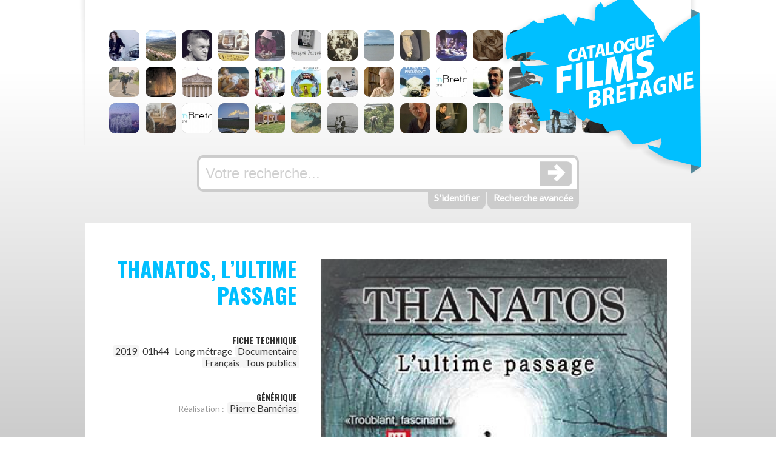

--- FILE ---
content_type: text/html; charset=UTF-8
request_url: http://www.cataloguefilmsbretagne.com/film/thanatos-l-ultime-passage
body_size: 19038
content:


    <!DOCTYPE html PUBLIC "-//W3C//DTD XHTML 1.0 Strict//EN" "http://www.w3.org/TR/xhtml1/DTD/xhtml1-strict.dtd">
    <html>
    <head>
        <title>Catalogue Films Bretagne | Catalogue Films Bretagne</title>
        <meta http-equiv="Content-Type" content="text/html; charset=utf-8"/>

        
    <script type="text/javascript" src="/minified/js-jquery"></script>
    <link rel="stylesheet" href="/minified/css-jquery" type="text/css"/>

        
    <script type="text/javascript" src="/minified/js-public"></script>

        
    <link href='http://fonts.googleapis.com/css?family=Lato:400' rel='stylesheet' type='text/css'>
    <link href='http://fonts.googleapis.com/css?family=Amaranth:700' rel='stylesheet' type='text/css'>
    <link href='https://fonts.googleapis.com/css?family=Oswald:400,700' rel='stylesheet' type='text/css'>

        
    <link rel="stylesheet" href="/minified/css-public" type="text/css" media="all"/>

    </head>

    <body class="public" style="">
    <div id="container">
        

    <div id="top">
        <div id="griffe-left">
            <div></div>
        </div>
        <div id="griffe-right">
            <div></div>
        </div>
        <div id="recents">
            
                <div class="stamp">
                    <a href="/film/dechires-graves"><img src="/photos/films/squares/398.jpg"/></a>
                </div>
                
            
                <div class="stamp">
                    <a href="/film/une-terre-pourquoi-faire"><img src="/photos/films/squares/1775.jpg"/></a>
                </div>
                
            
                <div class="stamp">
                    <a href="/film/comme-un-ange-apres-temps-de-misere"><img src="/photos/films/squares/331.jpg"/></a>
                </div>
                
            
                <div class="stamp">
                    <a href="/film/flb"><img src="/photos/films/squares/557.jpg"/></a>
                </div>
                
            
                <div class="stamp">
                    <a href="/film/nofinofy"><img src="/photos/films/squares/3040.jpg"/></a>
                </div>
                
            
                <div class="stamp">
                    <a href="/film/georges-perros"><img src="/photos/films/squares/585.jpg"/></a>
                </div>
                
            
                <div class="stamp">
                    <a href="/film/radio-lorraine-cur-d-acier-la-parole-liberee"><img src="/photos/films/squares/1546.jpg"/></a>
                </div>
                
            
                <div class="stamp">
                    <a href="/film/la-terre"><img src="/photos/films/squares/2136.jpg"/></a>
                </div>
                
            
                <div class="stamp">
                    <a href="/film/brut-de-trognes"><img src="/photos/films/squares/240.jpg"/></a>
                </div>
                
            
                <div class="stamp">
                    <a href="/film/txantxangorri"><img src="/photos/films/squares/3302.jpg"/></a>
                </div>
                
            
                <div class="stamp">
                    <a href="/film/david-et-fritz"><img src="/photos/films/squares/371.jpg"/></a>
                </div>
                
            
                <div class="stamp">
                    <a href="/film/koute-vwa"><img src="/photos/films/squares/4829.jpg"/></a>
                </div>
                
            
                <div class="stamp">
                    <a href="/film/per-jakez-helias"><img src="/photos/films/squares/4380.jpg"/></a>
                </div>
                
            
                <div class="stamp">
                    <a href="/film/j-irai-graffer-sur-vos-murs"><img src="/photos/films/squares/2386.jpg"/></a>
                </div>
                
            
                <div class="stamp">
                    <a href="/film/les-oiseaux-la-vase-et-moi"><img src="/photos/films/squares/154.jpg"/></a>
                </div>
                
                    <div class="clear"></div>
                
            
                <div class="stamp">
                    <a href="/film/amis-que-vent-emporte"><img src="/photos/films/squares/3692.jpg"/></a>
                </div>
                
            
                <div class="stamp">
                    <a href="/film/le-chien"><img src="/photos/films/squares/911.jpg"/></a>
                </div>
                
            
                <div class="stamp">
                    <a href="/film/sondages-je-taime-moi-non-plus"><img src="/photos/films/squares/1650.jpg"/></a>
                </div>
                
            
                <div class="stamp">
                    <a href="/film/l-attachement"><img src="/photos/films/squares/4833.jpg"/></a>
                </div>
                
            
                <div class="stamp">
                    <a href="/film/la-pluie-et-le-beau-temps"><img src="/photos/films/squares/822.jpg"/></a>
                </div>
                
            
                <div class="stamp">
                    <a href="/film/retournerons-nous-danser"><img src="/photos/films/squares/2804.jpg"/></a>
                </div>
                
            
                <div class="stamp">
                    <a href="/film/docteur-yoyo"><img src="/photos/films/squares/443.jpg"/></a>
                </div>
                
            
                <div class="stamp">
                    <a href="/film/brassens-et-la-jeanne"><img src="/photos/films/squares/4191.jpg"/></a>
                </div>
                
            
                <div class="stamp">
                    <a href="/film/la-vache-et-le-president"><img src="/photos/films/squares/4458.jpg"/></a>
                </div>
                
            
                <div class="stamp">
                    <a href="/film/kan-ar-piker-meint-le-chant-des-tailleurs-de-pierre"><img src="/photos/films/squares/4306.jpg"/></a>
                </div>
                
            
                <div class="stamp">
                    <a href="/film/quand-je-dis-mon-mec-est-ouvrier-agricole-y-a-un-blanc"><img src="/photos/films/squares/1507.jpg"/></a>
                </div>
                
            
                <div class="stamp">
                    <a href="/film/le-reve-de-jacob"><img src="/photos/films/squares/1002.jpg"/></a>
                </div>
                
            
                <div class="stamp">
                    <a href="/film/marge-a-l-ombre"><img src="/photos/films/squares/1271.jpg"/></a>
                </div>
                
            
                <div class="stamp">
                    <a href="/film/barbie-girls"><img src="/photos/films/squares/197.jpg"/></a>
                </div>
                
            
                <div class="stamp">
                    <a href="/film/enfant-cheri"><img src="/photos/films/squares/2411.jpg"/></a>
                </div>
                
                    <div class="clear"></div>
                
            
                <div class="stamp">
                    <a href="/film/oublies-et-trahis-les-prisonniers-de-guerre-coloniaux-et-nord-africains"><img src="/photos/films/squares/1424.jpg"/></a>
                </div>
                
            
                <div class="stamp">
                    <a href="/film/feuilles-de-printemps"><img src="/photos/films/squares/2848.jpg"/></a>
                </div>
                
            
                <div class="stamp">
                    <a href="/film/lundi-avec-mardi"><img src="/photos/films/squares/4319.jpg"/></a>
                </div>
                
            
                <div class="stamp">
                    <a href="/film/les-oiseaux-de-nuit"><img src="/photos/films/squares/3888.jpg"/></a>
                </div>
                
            
                <div class="stamp">
                    <a href="/film/dessine-moi-une-maison"><img src="/photos/films/squares/415.jpg"/></a>
                </div>
                
            
                <div class="stamp">
                    <a href="/film/sur-le-sentier"><img src="/photos/films/squares/5011.jpg"/></a>
                </div>
                
            
                <div class="stamp">
                    <a href="/film/la-grande-traversee"><img src="/photos/films/squares/1903.jpg"/></a>
                </div>
                
            
                <div class="stamp">
                    <a href="/film/vendanges-en-utopie"><img src="/photos/films/squares/4109.jpg"/></a>
                </div>
                
            
                <div class="stamp">
                    <a href="/film/on-air"><img src="/photos/films/squares/1413.jpg"/></a>
                </div>
                
            
                <div class="stamp">
                    <a href="/film/ces-objets-silencieux"><img src="/photos/films/squares/277.jpg"/></a>
                </div>
                
            
                <div class="stamp">
                    <a href="/film/palma-real-motel"><img src="/photos/films/squares/1574.jpg"/></a>
                </div>
                
            
                <div class="stamp">
                    <a href="/film/le-breton-en-6-mois"><img src="/photos/films/squares/4193.jpg"/></a>
                </div>
                
            
                <div class="stamp">
                    <a href="/film/seuls-ensemble"><img src="/photos/films/squares/1931.jpg"/></a>
                </div>
                
            
                <div class="stamp">
                    <a href="/film/islam-pour-memoire"><img src="/photos/films/squares/2320.jpg"/></a>
                </div>
                
            
                <div class="stamp">
                    <a href="/film/du-breton-dans-la-tete-brezhoneg-leizh-o-fenn"><img src="/photos/films/squares/4246.jpg"/></a>
                </div>
                
                    <div class="clear"></div>
                
            
        </div>
        
            <div id="search">
                <form onsubmit="return false;">
                    <input id="query" name="query"
                           value="Votre recherche..."
                           onsubmit="return false;" />

                    <div id="submit"></div>
                </form>
                <div id="links-recherche">
                    
                        <div id="link-idenditification"><a href="/professionnels">S'identifier</a></div>
                    
                    <div id="link-recherche-avancee"><a href="/recherche-avancee">Recherche avancée</a></div>
                </div>

                <div id="query-help-container">
                    <div id="query-help">
                        <div class="arrow">
                            <div class="arrow-inside"></div>
                        </div>
                        Entrez un ou plusieurs mots et la recherche s'effectuera sur les titres des films, sur les noms
                        propres (réalisateurs, acteurs, ...), sur les mots-clés, sur les résumés ou encore
                        dans le
                        texte des dossiers de presse.
                        <div id="search-suggestions"></div>
                    </div>
                </div>
            </div>
        
        <div id="logo"><a href="/"></a></div>
    </div>

    <div id="content">
        
    <div id="film" class="fiche">
    

    <div class="film-right">
        <h1>Thanatos, l’ultime passage<span class="line"><span class="circle"></span></span></h1>

        <h2>Fiche technique</h2>
        <ul class="spoing">
            
                <li><a href="/annee/2019">2019</a></li>
            
                <li>01h44</li>
            <li>Long métrage</li>
            
                <li><a href="/genre/documentaire"/>Documentaire</a></li>
            
                <li><a href="/langue/francais">Français</a></li>
            
            
                <li><a href="/public/tous-publics"/>Tous publics</a></li>
            
            
        </ul>


        <h2>Générique</h2>
        
            <ul class="spoing">
                <li class="label">Réalisation :</li>
                
                    <li>
                        <a href="/personne/pierre-barnerias">Pierre Barnérias</a>
                    </li>
                
            </ul>
        


        

        

        

        <h2>Production, Distribution, ...</h2>

        

            
                <ul class="spoing">
                    <li class="label">Production :</li>
                    
                        <li><a href="/societe/tprod">Tprod</a></li>
                    
                </ul>
            

            

            
                <ul class="spoing">
                    <li class="label">Visa n° :</li>
                    <li>144787</li>
                </ul>
            


            
        

        
            <h2>Lieu(x) de tournage</h2>
            <ul class="spoing">
                
                    <li>
                        <a href="/ville/22700-perros-guirec">Perros-Guirec
                            (22700)</a></li>
                
                    <li>
                        <a href="/ville/22160-carnoet">Carnoët
                            (22160)</a></li>
                
            </ul>
        


        
            <h2>Prix & Sélections en festivals</h2>
            <ul class="spoing">
                <li>Sélection officiel Festival Ram Dam, Tournai Belgique</li>
            </ul>
        

        



        
            <h2>Liens</h2>
            
            
                <ul class="spoing">
                    <li class="label">Photos :</li>
                    <li><a href="/zip/thanatos-l-ultime-passage" target="_blank">Télécharger</a></li>
                </ul>
            
            
                <ul class="spoing">
                    <li class="label">Site web :</li>
                    <li><a href="www.tprod.fr" target="_blank">Ouvrir</a></li>
                </ul>
            
        

        <h2>Imprimer cette fiche</h2>
        <ul class="spoing">
            <li><a href="javascript:window.print();">Imprimer</a></li>
        </ul>
        <ul class="spoing">
            <li><a href="/pdf/thanatos-l-ultime-passage">Enregistrer en PDF</a></li>
        </ul>


    </div>

    <div class="film-left">
        <div class="film-photos">
            
            
            
            
            
                
                
                    <div class="vignette photovideo p1">
                        <img src="/photos/films/wides/3226.jpg"/>
                    </div>
                    
                
                
                
                <div id="film-stamps" class="stamps">
                    
                    
                        <img id="p1" src="/photos/films/squares/3226.jpg"
                             class="stamp"/>
                        
                    

                    
                    
                </div>
            
        </div>


        
        
        

        <div class="content-fiche">

            
                <h2>Synopsis</h2>
                <p class="synopsis">Ils se sont réveillés à la morgue ou ont été déclarés mort par la médecine. A leur retour, certains d’entre eux déclarent avoir vécu une expérience hors norme. Pour la première fois au Cinéma, une équipe a mené l’enquête sur ces expériences de l’au-delà.  Point commun, elles ont toutes transformées la vie de ces personnes.</p>
            
            
            


        </div>


    </div>

    </div>

    </div>

    <div id="bottom">

        <p class="small-text"><b>Ce catalogue est participatif. N'hésitez pas à nous signaler un film manquant, un
                problème
                lié à une photo, une erreur, etc., ou à apporter des informations et documents complémentaires. </b>
            Sources de ce catalogue : Livre et Lecture en Bretagne, Accueil des Tournages en
            Bretagne, Cinémathèque de Bretagne, La Cinémathèque française, Unifrance, www.film-documentaire.fr, Festival
            de
            Douarnenez, Le Cinéma en Bretagne de Tangui Perron, Les sociétés de production et de distribution citées
            dans ce catalogue.
        </p>
        <hr/>
        <div class="pros">
            <div class="pro-col pro1 medium-text">Vous êtes réalisateur/producteur : <a
                        href="/formulaires/inscrire-un-film.doc" target="_blank">Inscrire
                    un film</a></div>

            <div class="pro-spacer"></div>

            <div class="pro-col pro2 medium-text">Vous êtes diffuseur (cinéma, médiathèque, festival, etc.)
                : 
                    <a href="mailto:bretagne.cinephare@gmail.com">Créer un compte</a>
                    <a href="/professionnels">S’identifier</a>
                
            </div>

            <div class="pro-spacer"></div>

            <div class="pro-col pro3 logo-zoom">
                Base de données maintenue par :
                <a class="zoom" href="http://cinephare.com/bretagne" target="_blank"><span>Zoom Bretagne</span></a>
                <a class="contact" href="mailto:bretagne.cinephare@gmail.com">Nous contacter</a>
            </div>

        </div>
        <hr/>
        <div class="region">
            <p>Le Catalogue Films Bretagne <br/>a été réalisé <br/>avec le soutien de la Région Bretagne.</p>
        </div>

    </div>


    <script>
        (function (i, s, o, g, r, a, m) {
            i['GoogleAnalyticsObject'] = r;
            i[r] = i[r] || function () {
                (i[r].q = i[r].q || []).push(arguments)
            }, i[r].l = 1 * new Date();
            a = s.createElement(o),
                m = s.getElementsByTagName(o)[0];
            a.async = 1;
            a.src = g;
            m.parentNode.insertBefore(a, m)
        })(window, document, 'script', '//www.google-analytics.com/analytics.js', 'ga');

        ga('create', 'UA-56185047-11', 'auto');
        ga('send', 'pageview');

    </script>


    </div>

    </body>
    </html>



--- FILE ---
content_type: text/css; charset=utf-8
request_url: http://www.cataloguefilmsbretagne.com/minified/css-public
body_size: 3803
content:
.unselectable{-webkit-user-select:none;-moz-user-select:none;-ms-user-select:none;-o-user-select:none;user-select:none;cursor:default}.unselectable
*{cursor:default}@-webkit-keyframes fade-in{0%{display:none;visibility:hidden;opacity:0}1%{display:block;opacity:0}99%{display:block;opacity:1}100%{display:block;opacity:1}}@-moz-keyframes fade-in{0%{display:none;visibility:hidden;opacity:0}1%{display:block;opacity:0}99%{display:block;opacity:1}100%{display:block;opacity:1}}@-o-keyframes fade-in{0%{display:none;visibility:hidden;opacity:0}1%{display:block;opacity:0}99%{display:block;opacity:1}100%{display:block;opacity:1}}@keyframes fade-in{0%{display:none;visibility:hidden;opacity:0}1%{display:block;opacity:0}99%{display:block;opacity:1}100%{display:block;opacity:1}}@-webkit-keyframes fade-out{0%{display:block;opacity:1}99%{display:block;opacity:0}100%{display:none;visibility:hidden;opacity:1}}@-moz-keyframes fade-out{0%{display:block;opacity:1}99%{display:block;opacity:0}100%{display:none;visibility:hidden;opacity:1}}@-o-keyframes fade-out{0%{display:block;opacity:1}99%{display:block;opacity:0}100%{display:none;visibility:hidden;opacity:1}}@keyframes fade-out{0%{display:block;opacity:1}99%{display:block;opacity:0}100%{display:none;visibility:hidden;opacity:1}}*{margin:0;padding:0;-webkit-box-sizing:border-box;-moz-box-sizing:border-box;box-sizing:border-box}html,body{height:101%}.clear{clear:both}body{background:#fff;background:-moz-linear-gradient(top,#fff 0%,#fff 17%,#ccc 100%) fixed;background:-webkit-gradient(linear,left top,left bottom,color-stop(0%,#ffffff),color-stop(17%,#ffffff),color-stop(100%,#cccccc)) fixed;background:-webkit-linear-gradient(top,#fff 0%,#fff 17%,#ccc 100%) fixed;background:-o-linear-gradient(top,#fff 0%,#fff 17%,#ccc 100%) fixed;background:-ms-linear-gradient(top,#fff 0%,#fff 17%,#ccc 100%) fixed;background:linear-gradient(to bottom,#fff 0%,#fff 17%,#ccc 100%) fixed;filter:progid:DXImageTransform.Microsoft.gradient(startColorstr='#ffffff',endColorstr='#cccccc',GradientType=0) fixed;font:normal 100% Lato,Helvetica,Arial,sans-serif}h1,h2{font-family:Oswald;font-weight:700;color:#333;text-transform:uppercase;line-height:120%;position:relative}#container{position:relative;width:1000px;margin:auto;background:transparent}#top #griffe-left,
#top #griffe-right{position:absolute;top:-200px}#top #griffe-left div,
#top #griffe-right
div{position:fixed;width:16px;height:439px}#top #griffe-left{left:-16px}#top #griffe-left
div{background:url('/need/css/images/public/griffe-left.png') no-repeat}#top #griffe-right{right:0px}#top #griffe-right
div{background:url('/need/css/images/public/griffe-right.png') no-repeat}#top
#recents{height:256px;padding:40px}#top #recents
div.stamp{width:50px;height:50px;margin:10px
10px 0 0;-moz-border-radius:10px;-webkit-border-radius:10px;-khtml-border-radius:10px;border-radius:10px;float:left;background:#999;overflow:hidden}#top #recents div.stamp
img{width:50px;height:50px;overflow:hidden;transition:width 0.2s, height 0.2s, top 0.2s, left 0.2s;position:relative;top:0;left:0}#top #recents div.stamp img:hover{position:relative;top:-5px;left:-5px;width:60px;height:60px;transition:width 0s, height 0s, top 0s, left 0s}#top #advanced-search,
#top
#search{width:100%;padding:0
20px 20px 20px;border-bottom:solid 1px #eaeaea}#top #advanced-search form,
#top #search
form{position:relative;z-index:100;padding:0}#top #advanced-search{background:#d0d0d0;padding:40px}#top #advanced-search form
#queries{display:block;margin:0
auto}#top #advanced-search form #queries
h1{color:white}#top #advanced-search form #queries
#recapitulatif{background:white;padding:10px;-moz-border-radius:10px;-webkit-border-radius:10px;-khtml-border-radius:10px;border-radius:10px;margin:10px
0;color:#00bfff}#top #advanced-search form #queries #recapitulatif
span.recapitulatif{display:inline-block;margin:0
10px 10px 0;border-right:solid 1px #00bfff}#top #advanced-search form #queries #recapitulatif span.recapitulatif:last-child{border:0}#top #advanced-search form #queries #recapitulatif span.recapitulatif .recapitulatif-value{font-weight:bold;padding:0
5px}#top #advanced-search form #queries #recapitulatif #recapitulatif-buttons{overflow:hidden;margin-top:20px}#top #advanced-search form #queries #recapitulatif #recapitulatif-buttons
a{display:block;float:right;background:#00bfff;padding:2px
10px;-moz-border-radius:4px;-webkit-border-radius:4px;-khtml-border-radius:4px;border-radius:4px;color:white;margin:0
0 0 10px;text-decoration:none}#top #advanced-search form #queries #recapitulatif #recapitulatif-buttons a:hover{-webkit-opacity:0.5;-moz-opacity:0.5;opacity:0.5}#top #advanced-search form #queries
#fields.shorten{display:none}#top #advanced-search form #queries #fields div.field-zone{background:white;padding:10px;margin:10px
0;-moz-border-radius:10px;-webkit-border-radius:10px;-khtml-border-radius:10px;border-radius:10px}#top #advanced-search form #queries #fields
div.field{border-bottom:dotted 1px white;margin:4px
0 0 0}#top #advanced-search form #queries #fields
div.field.annee{text-align:left}#top #advanced-search form #queries #fields div.field.annee span,
#top #advanced-search form #queries #fields div.field.annee span.query-fields
select{display:inline;width:auto}#top #advanced-search form #queries #fields div.field.annee
span{color:#555}#top #advanced-search form #queries #fields div.field.annee span.query-fields
select{width:100px}#top #advanced-search form #queries #fields div.field span.query-label{display:block;float:left;width:30%;color:#333;font-size:16px;padding:4px
20px 4px 4px;outline:none;text-align:right}#top #advanced-search form #queries #fields div.field span.query-fields{display:block;float:left;width:70%;text-align:left}#top #advanced-search form #queries #fields div.field span.query-fields
span{padding:0
10px}#top #advanced-search form #queries #fields div.field span.query-fields input,
#top #advanced-search form #queries #fields div.field span.query-fields
select{-moz-border-radius:4px;-webkit-border-radius:4px;-khtml-border-radius:4px;border-radius:4px;position:relative;top:1px;width:100%;display:inline-block;font-size:16px;color:#555;font-weight:bold;border:solid 1px white;padding:4px
10px;outline:none;background:#f0f0f0}#top #advanced-search form #queries #fields div.field span.query-fields
div.tag{display:inline-block;padding:2px
4px;-moz-border-radius:4px;-webkit-border-radius:4px;-khtml-border-radius:4px;border-radius:4px;background:#f0f0f0;margin:0
10px 10px 0;border:solid 1px white;color:#555}#top #advanced-search form #queries #fields div.field.tags span.query-fields{text-align:left}#top #advanced-search form #queries #fields div.field.tags span.query-fields
div.tag{font-size:14px;cursor:pointer}#top #advanced-search form #queries #fields div.field.tags span.query-fields div.tag:hover,
#top #advanced-search form #queries #fields div.field.tags span.query-fields
div.tag.selected{border-style:solid;background:black;color:white}#top #advanced-search form #queries #fields div.field.tags span.query-fields div.tag:hover{-webkit-opacity:0.8;-moz-opacity:0.8;opacity:0.8}#top #advanced-search form #queries #fields div.field.tags span.query-fields div.tag.selected:hover{-webkit-opacity:1;-moz-opacity:1;opacity:1}#top #advanced-search form #queries #fields
div#submit{overflow:hidden}#top #advanced-search form #queries #fields div#submit
input{background:white;padding:10px;-moz-border-radius:10px;-webkit-border-radius:10px;-khtml-border-radius:10px;border-radius:10px;margin:10px
0;color:#999;border:solid 4px #999;float:right;font-size:24px;font-weight:bold;cursor:pointer}#top #advanced-search form #queries #fields div#submit input:hover{background:#555;color:white;border-color:#555}#top
#search{position:relative}#top #search #links-recherche{width:630px;height:30px;margin:0
auto 0 auto;text-align:right}#top #search #links-recherche #link-recherche-avancee,
#top #search #links-recherche #link-idenditification{display:inline-block}#top #search #links-recherche #link-recherche-avancee a,
#top #search #links-recherche #link-idenditification
a{color:white;background:#ccc;font-weight:700;text-decoration:none;padding:0
10px 10px 10px;-moz-border-radius:0 0 10px 10px;-webkit-border-radius:0 0 10px 10px;-khtml-border-radius:0 0 10px 10px;border-radius:0 0 10px 10px}#top #search #links-recherche #link-recherche-avancee a:hover,
#top #search #links-recherche #link-idenditification a:hover{background:#00bfff}#top #search.focus #query,
#top #search.active
#query{color:#d0d0d0;font-weight:bold}#top #search.focus #link-recherche-avancee
a{display:none}#top #search.focus form
#query{-moz-border-radius:10px;-webkit-border-radius:10px;-khtml-border-radius:10px;border-radius:10px}#top #search form
#query{display:block;width:630px;font-size:24px;color:#d0d0d0;height:60px;padding:10px;-moz-border-radius:10px 10px 0 10px;-webkit-border-radius:10px 10px 0 10px;-khtml-border-radius:10px 10px 0 10px;border-radius:10px 10px 0 10px;margin:0
auto;border:solid 4px #ccc;outline:none}#top #search form #query:focus{border-color:#00bfff;color:#00bfff}#top #search form
#submit{position:absolute;background:url("/need/css/images/public/search/arrow.png") white no-repeat;width:53px;height:41px;left:730px;top:10px;border:0;outline:0;margin:0;cursor:pointer}#top #search form #submit:hover{-webkit-opacity:0.5;-moz-opacity:0.5;opacity:0.5;background-position:0 -50px}#top #search.focus #query-help-container #query-help{display:block}#top #search #query-help-container{width:630px;margin:0
auto;position:relative;top:-45px}#top #search #query-help-container #query-help{display:none;width:630px;border-top:solid 2px #ccc;margin:20px
auto;position:absolute;z-index:200;background:white;-moz-border-radius:10px;-webkit-border-radius:10px;-khtml-border-radius:10px;border-radius:10px;-moz-box-shadow:1px 1px 12px #ccc;-webkit-box-shadow:1px 1px 12px #ccc;box-shadow:1px 1px 12px #ccc;border:solid 1px #ccc;border-width:0;border-top:solid 3px #ccc;color:#666;padding:20px;font-size:12pt}#top #search #query-help-container #query-help
.arrow{position:absolute;top:-40px;left:20px;width:0;height:0;border:solid 20px transparent;border-bottom-color:#ccc}#top #search #query-help-container #query-help .arrow .arrow-inside{position:absolute;border:solid 20px transparent;border-bottom-color:#f5f5f5;top:-17px;left:-20px}#top #search #query-help-container #query-help
a{display:inline-block;margin:0
0 0 5px;background:white;padding:1px
5px;-moz-border-radius:4px;-webkit-border-radius:4px;-khtml-border-radius:4px;border-radius:4px;text-decoration:none;color:#00bfff}#top #search #query-help-container #query-help a:hover{-webkit-opacity:0.5;-moz-opacity:0.5;opacity:0.5;color:black}#top
.suggestion{margin:4px
0;color:#00bfff;cursor:pointer}#top .suggestion:hover{color:black}#top
#logo{position:absolute;width:357px;height:316px;background:url('/need/css/images/public/logos/bzh.png') no-repeat;right:-28px;top:-20px;z-index:50}#top #logo:hover{background-position-y:-310px}#top #logo
a{display:block;width:100%;height:100%}#content{background:white;padding:0
0 100px 0;position:relative}#content
.identified{position:absolute;top:10px;right:10px;overflow:hidden;z-index:100}#content .identified
a{display:block;float:right;background:#1e1e1e;color:white;font-size:8pt;text-decoration:none;-webkit-opacity:0.5;-moz-opacity:0.5;opacity:0.5;padding:2px
4px;-moz-border-radius:2px;-webkit-border-radius:2px;-khtml-border-radius:2px;border-radius:2px}#content .identified a:hover{-webkit-opacity:1;-moz-opacity:1;opacity:1}#content
#home{padding:40px}#content #home
.recents{position:relative}#content #home .recents .recent-block{float:left;color:#555;width:210px;height:210px;margin:8px;overflow:hidden;position:relative}#content #home .recents .recent-block.actualite{text-align:center;padding:20px;color:#00bfff}#content #home .recents .recent-block.actualite
a{text-decoration:none;color:inherit}#content #home .recents .recent-block.actualite a:hover{color:#0088b5}#content #home .recents .recent-block.actualite
.titre{font-family:Amaranth;font-size:16px;margin-bottom:10px}#content #home .recents .recent-block.actualite
.introduction{text-align:justify;font-size:10pt;padding:10px
0;border-top:solid 1px #00bfff;border-bottom:solid 1px #00bfff}#content #home .recents .recent-block.actualite
.date{font-size:7pt;text-align:right;margin-top:10px}#content #home .recents .recent-block.film
.photo{width:210px;height:210px;background:#d0d0d0;-moz-border-radius:10px;-webkit-border-radius:10px;-khtml-border-radius:10px;border-radius:10px;overflow:hidden}#content #home .recents .recent-block.film
.data{cursor:pointer;overflow:hidden;height:210px;position:absolute;top:150px;-webkit-transition:top 0.5s;-moz-transition:top 0.5s;-ms-transition:top 0.5s;-o-transition:top 0.5s;left:0;width:100%}#content #home .recents .recent-block.film .data .data-inside{background:rgba(0,0,0,0.5);width:100%;-webkit-transition:height 0.5s;-moz-transition:height 0.5s;-ms-transition:height 0.5s;-o-transition:height 0.5s;height:60px;-moz-border-radius:0 0 10px 10px;-webkit-border-radius:0 0 10px 10px;-khtml-border-radius:0 0 10px 10px;border-radius:0 0 10px 10px;padding:10px}#content #home .recents .recent-block.film .data .data-inside
.titre{width:100%;text-align:left;font-weight:bold;font-family:Amaranth;color:white}#content #home .recents .recent-block.film .data .data-inside
.generique{font-family:Lato;font-size:8pt;color:white}#content #home .recents .recent-block.film .data:hover{top:20px}#content #home .recents .recent-block.film .data:hover .data-inside{height:190px}#content .fiche ul.spoing
li{list-style-type:none;display:inline-block;color:#333;margin:0
0 0 6px}#content .fiche ul.spoing
li.label{color:#999;font-size:14px}#content .fiche ul.spoing li
a{display:block;text-decoration:none;color:#333;margin:0
-4px;padding:0
4px;background:#f5f5f5;-moz-border-radius:4px;-webkit-border-radius:4px;-khtml-border-radius:4px;border-radius:4px}#content .fiche ul.spoing li a:hover{background:#00bfff;color:white}#content .fiche div.download-excel{margin:20px
0;text-align:right;color:#999}#content .fiche div.download-excel
a{display:inline-block;padding:2px
4px;border-radius:4px;text-decoration:none;color:#999}#content .fiche div.download-excel a:hover{background-color:#00bfff;color:white}#content .fiche
ul.sponk{margin-top:10px}#content .fiche ul.sponk
li{display:block;overflow:hidden;list-style-type:none;border-bottom:dotted 1px #00bfff;margin-bottom:10px;padding-bottom:10px}#content .fiche ul.sponk li .image-container{float:left;width:61px;height:50px;padding-right:10px;margin-right:10px;border-right:dotted 1px #999}#content .fiche ul.sponk li .image-container .image-grey{width:50px;height:50px;background:#f6f6f6}#content .fiche ul.sponk li .text-container{float:left;width:849px}#content .fiche ul.sponk li .text-container
.titre{font-family:Oswald;font-weight:700;margin-top:-2px;color:#00bfff}#content .fiche ul.sponk li .text-container
.data{overflow:hidden;color:#999}#content .fiche ul.sponk li .text-container .data .data-float{float:left;margin-right:20px}#content .fiche ul.sponk li:hover{cursor:pointer}#content .fiche ul.sponk li:hover
.titre{color:#333}#content .fiche ul.sponk li:hover
.data{color:#333}#content .fiche.fiche-results{padding:40px}#content .fiche.fiche-results ul.spoing
li{margin-right:20px;margin-bottom:10px}#content .fiche
h1{color:#00bfff;font-size:36px;top:-6px;position:relative}#content .fiche
h2{margin-top:40px;font-size:14px}#content .fiche
hr{display:block;border-top:solid 1px #00bfff;margin:20px
0}#content .fiche .film-resume{text-align:justify}#content .fiche .film-resume .fiche-valeur{font-style:italic}#content
#film{overflow:hidden}#content #film p.synopsis,
#content #film p.critique,
#content #film
p.depot{line-height:140%;text-align:justify;margin-top:4px}#content #film
p.critique{color:#444;font-size:14px}#content #film
p.depot{color:#444;font-size:14px}#content #film .film-left{width:650px;padding:40px;padding-top:60px;float:left}#content #film .film-left
div.photovideo{display:none}#content #film .film-left
div.photovideo.p1{display:block}#content #film .film-left
div.vignette{position:relative;width:100%}#content #film .film-left div.vignette
img{display:block;width:100%}#content #film .film-left div.vignette:after{-moz-box-shadow:inset 0 0 10em #777;-webkit-box-shadow:inset 0 0 10em #777;box-shadow:inset 0 0 10em #777;position:absolute;top:0;left:0;width:100%;height:100%;z-index:2;content:""}#content #film .film-left
div.stamps{overflow:hidden}#content #film .film-left div.stamps
.stamp{cursor:pointer}#content #film .film-left div.stamps .stamp:hover{-webkit-opacity:0.7;-moz-opacity:0.7;opacity:0.7;transition:opacity 0.2s}#content #film .film-left div.stamps img,
#content #film .film-left div.stamps .video,
#content #film .film-left div.stamps
.vod{display:block;margin:10px
10px 0 0;float:left}#content #film .film-left div.stamps
.video{width:50px;height:50px;background:url("/need/css/images/public/play.png") no-repeat}#content #film .film-left div.stamps
.vod{width:50px;height:50px;background:url("/need/css/images/public/view.png") no-repeat}#content #film .film-left
iframe{width:100%}#content #film .film-right{width:350px;float:left;padding:40px;padding-top:60px;padding-right:0;text-align:right}#content #professionnels
p.warning{color:#0088b5;font-weight:bold}#content #professionnels
form#identification{display:block;background:#00bfff;color:white;-moz-border-radius:10px;-webkit-border-radius:10px;-khtml-border-radius:10px;border-radius:10px;margin:40px;padding:40px}#content #professionnels form#identification
div{overflow:hidden;margin:10px;font-size:14pt}#content #professionnels form#identification div
.label{padding:10px;width:30%;float:left;padding-right:20px}#content #professionnels form#identification div
input{padding:10px;width:70%;float:left;border:0;font-size:14pt;color:#00bfff;-moz-border-radius:4px;-webkit-border-radius:4px;-khtml-border-radius:4px;border-radius:4px}#content #professionnels form#identification div input[type=submit]{outline:none;width:auto;background:white;color:#00bfff;font-weight:bold}#bottom{padding:20px
40px 10px 40px;color:#0088b5;background:white;text-align:center;border-top:dotted 1px #00bfff}#bottom
p{font-size:16px;margin:10px
0}#bottom p.small-text{font-size:12px}#bottom p
a{text-decoration:none;color:#0088b5;display:inline-block;font-weight:700;margin:0
10px}#bottom p a:hover{margin:-4px 6px;padding:4px;background:#0088b5;color:white;-moz-border-radius:4px;-webkit-border-radius:4px;-khtml-border-radius:4px;border-radius:4px}#bottom .region
p{text-align:left;background:url('/need/css/images/public/logos/region.png') no-repeat;background-position:top left;min-height:80px;padding-left:60px;font-size:14px}#bottom
.pros{overflow:hidden}#bottom .pros .pro-col{float:left;font-size:14px;text-align:left}#bottom .pros .pro-col
a{display:block;text-decoration:none;color:#00bfff}#bottom .pros .pro-col a:hover{text-decoration:underline}#bottom .pros .pro-spacer{float:left;height:100px;width:0;border-right:dotted 1px #00bfff}#bottom .pros
.pro1{width:280px;padding-right:40px}#bottom .pros
.pro2{width:320px;padding-right:40px;padding-left:40px}#bottom .pros
.pro3{text-align:right;width:300px;float:right}#bottom .pros div.logo-zoom{padding-left:40px;float:right}#bottom .pros div.logo-zoom
a.zoom{background:url('/need/css/images/public/logos/zoom.png') no-repeat;background-size:contain;height:45px;display:block;-webkit-opacity:0.9;-moz-opacity:0.9;opacity:0.9}#bottom .pros div.logo-zoom a.zoom:hover{-webkit-opacity:1;-moz-opacity:1;opacity:1}#bottom .pros div.logo-zoom a.zoom
span{display:none}#bottom
hr{border-top:dotted 1px #00bfff;margin:20px
0;height:0}@media
print{body,html{height:auto}body{background:white}body
#top{display:none}body
#container{margin:0}body
#bottom{display:none}}

--- FILE ---
content_type: text/plain
request_url: https://www.google-analytics.com/j/collect?v=1&_v=j102&a=1402633922&t=pageview&_s=1&dl=http%3A%2F%2Fwww.cataloguefilmsbretagne.com%2Ffilm%2Fthanatos-l-ultime-passage&ul=en-us%40posix&dt=Catalogue%20Films%20Bretagne%20%7C%20Catalogue%20Films%20Bretagne&sr=1280x720&vp=1280x720&_u=IEBAAEABAAAAACAAI~&jid=1614615951&gjid=1336206071&cid=1133377006.1770035956&tid=UA-56185047-11&_gid=1899226721.1770035956&_r=1&_slc=1&z=1311724895
body_size: -289
content:
2,cG-NBY82CQTBM